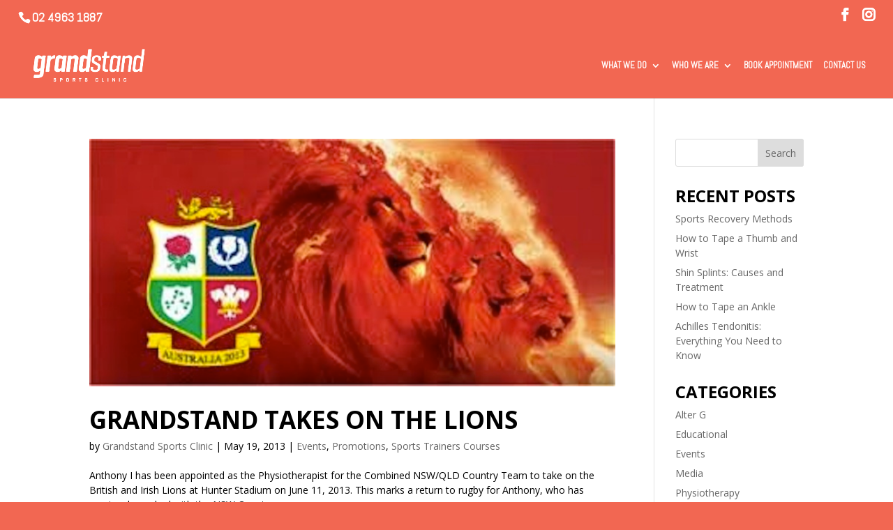

--- FILE ---
content_type: text/css
request_url: https://www.grandstand.clinic/wp-content/themes/psyborg/style.css?ver=4.27.5
body_size: 483
content:
/*
 Theme Name:   psyborg®
 Theme URI:    http://www.psyborg.com.au
 Description:  psyborg customisations to Divi Theme
 Author:       Daniel Borg
 Author URI:   http://www.psyborg.com.au
 Template:     Divi
 Version:      1.0.0
 Tags:         
 Text Domain: 
*/

@import url( '../Divi/style.css' );

/* =Theme customization starts here
-------------------------------------------------------------- */

span.mobile_menu_bar:before {
    color: #fff !important;
}